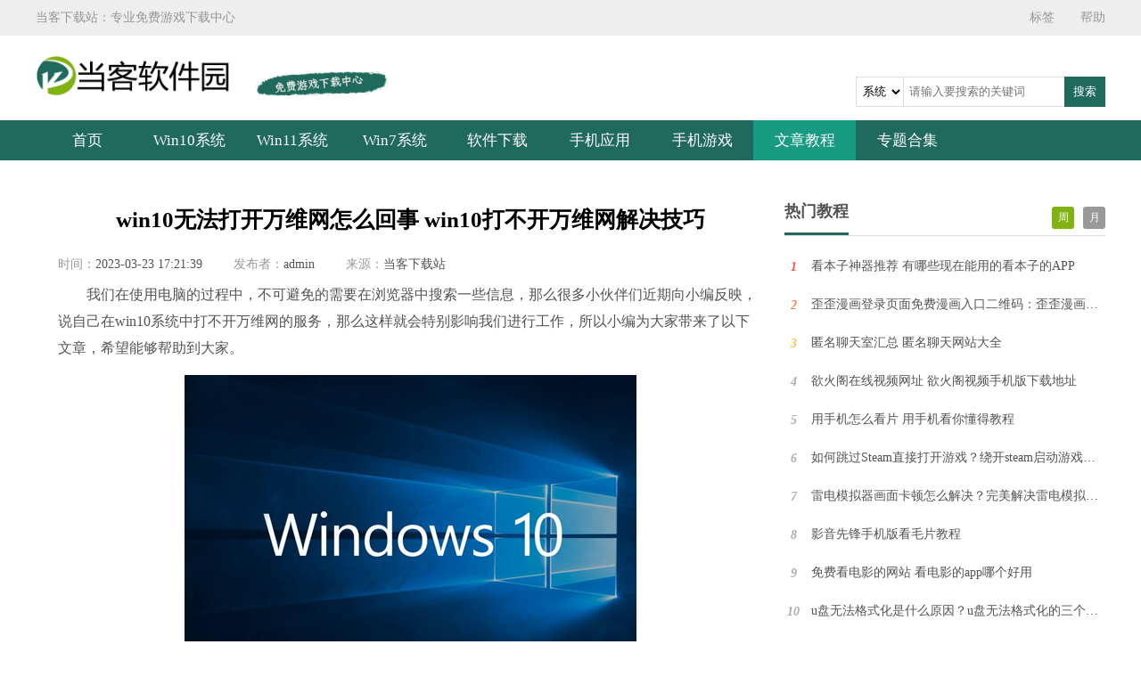

--- FILE ---
content_type: text/html
request_url: https://www.downkr.com/news/248914_1.html
body_size: 6812
content:
    <!DOCTYPE html>
<html lang="en">
<head>
    <meta charset="UTF-8">
    <title>win10无法打开万维网怎么回事 win10打不开万维网解决技巧_当客下载站</title>
    <meta name="keywords" content="win10无法打开万维网怎么回事,win10打不开万维网解决技巧">
    <meta name="description" content="我们在使用电脑的过程中，不可避免的需要在浏览器中搜索一些信息，那么很多小伙伴们近期向小编反映，说自己在win10系统中打不开万维网的服务，那么这样就会特别影响我们进行工作，所以小编为大家带来了以下文章，希望能够帮助到大家。">
    <meta http-equiv="mobile-agent" content="format=xhtml; url=https://m.downkr.com/news/248914_1.html" />
    <meta http-equiv="mobile-agent" content="format=html5; url=https://m.downkr.com/news/248914_1.html" />
        <link rel="stylesheet" href="https://www.downkr.com/statics/2021/css/news.css">
        <link rel="stylesheet" href="https://www.downkr.com/statics/2021/css/swiper.min.css">
    <link rel="stylesheet" href="https://www.downkr.com/statics/2021/css/style_all.css">
        </head>
<body>
<!--顶部-->
<div class="head">
    <div class="center">
        <div class="tip-text">当客下载站：专业免费游戏下载中心</div>
        <div class="label-text">
            <a href="/tags/" target="_blank">标签</a>
            <a href="/help.html" target="_blank">帮助</a>
        </div>
    </div>
</div>
<div class="logo">
    <div class="center">
        <div class="left_box">
            <div class="logo-pic">
                <img src="https://www.downkr.com/statics/2021/img/downkr_logo_full.png">
            </div>
            <div class="tip">
                <img src="https://www.downkr.com/statics/2021/img/weiba2.png">
            </div>
        </div>
        <form action="/search/" method="get" class="search_form">
            <div class="serach_box">
                <select name="type" id="type" class="type">
                    <option value="1">系统</option>
                    <option value="2">软件</option>
                    <option value="3">教程</option>
                </select>
                <input placeholder="请输入要搜索的关键词" class="keywords" name="keywords" type="text">
                <button onclick="search_btn(this)" class="search" type="button">搜索</button>
            </div>
        </form>
    </div>
</div>
<!--导航栏-->
<div class="nav">
    <div class="center">
        <ul>
            <li><a href="/">首页</a></li>
                        <li ><a href="/win10/list_345_1.html" target="_blank">Win10系统</a></li>
                        <li ><a href="/win11/list_346_1.html" target="_blank">Win11系统</a></li>
                        <li ><a href="/win7/list_347_1.html" target="_blank">Win7系统</a></li>
                        <li ><a href="/ruanjian/list_348_1.html" target="_blank">软件下载</a></li>
                        <li ><a href="/ziyuan/list_211_1.html" target="_blank">手机应用</a></li>
                        <li ><a href="https://yx.downkr.com" target="_blank">手机游戏</a></li>
                        <li  class="on"><a href="/news/list_170_1.html" target="_blank">文章教程</a></li>
                        <li ><a href="/zt/" target="_blank">专题合集</a></li>
        </ul>
    </div>
</div>
<link rel="stylesheet" href="/statics/plugin/editor_md/css/editormd.css" />
<link rel="stylesheet" href="/statics/plugin/editor_md/css/editormd_custom.css" />
<div class="main">
    <div class="center">
        <div class="news-all">
            <div class="tab-left">
                <div class="news-border">
                    <h1 class="title">win10无法打开万维网怎么回事 win10打不开万维网解决技巧</h1>
                    <!--文章内容简介-->
                    <div class="container J_tab_cont">
                        <div class="time-all">
                            <p>时间：<span>2023-03-23 17:21:39</span></p>
                            <p>发布者：<span>admin</span></p>
                            <p>来源：<span>当客下载站 </span></p>
                        </div>
                        <div class="news-text">
                            <div class="markdown-body editormd-preview-container">
                                <p>
　　我们在使用电脑的过程中，不可避免的需要在浏览器中搜索一些信息，那么很多小伙伴们近期向小编反映，说自己在win10系统中打不开万维网的服务，那么这样就会特别影响我们进行工作，所以小编为大家带来了以下文章，希望能够帮助到大家。
</p>
<p style="text-align:center">
	<a href="https://www.downkr.com/uploadfile/2023/0323/202303231679563300856381.jpg" data-fancybox="images" target="_blank"><img src="https://www.downkr.com/uploadfile/2023/0323/202303231679563300856381.jpg" alt="win10无法打开万维网怎么回事 win10打不开万维网解决技巧" /></a>
</p>
<p>
　　win10打不开万维网解决技巧一览
</p>
<p>
　　1、点击左下角开始菜单旁【搜索 】，然后输入【控制面板 】，在系统给出的最佳匹配项中，点击打开【控制面板应用 】；
</p>
<p style="text-align:center">
	<a href="https://www.downkr.com/uploadfile/2023/0323/202303231679563300995687.jpg" data-fancybox="images" target="_blank"><img src="https://www.downkr.com/uploadfile/2023/0323/202303231679563300995687.jpg" alt="win10无法打开万维网怎么回事 win10打不开万维网解决技巧" /></a>
</p>
<p>
　　2、路径【控制面板 > 所有控制面板项 】，所有控制面板项窗口中，切换到【大图标 】查看方式，然后找到并点击【程序和功能 】；
</p>
<p style="text-align:center">
	<a href="https://www.downkr.com/uploadfile/2023/0323/202303231679563300197511.jpg" data-fancybox="images" target="_blank"><img src="https://www.downkr.com/uploadfile/2023/0323/202303231679563300197511.jpg" alt="win10无法打开万维网怎么回事 win10打不开万维网解决技巧" /></a>
</p>
<p>
　　3、控制面板 > 所有控制面板项 > 程序和功能，程序和功能窗口，点击左侧的【启用或关闭 Windows 功能 】；
</p>
<p style="text-align:center">
	<a href="https://www.downkr.com/uploadfile/2023/0323/202303231679563301415318.jpg" data-fancybox="images" target="_blank"><img src="https://www.downkr.com/uploadfile/2023/0323/202303231679563301415318.jpg" alt="win10无法打开万维网怎么回事 win10打不开万维网解决技巧" /></a>
</p>
<p>
　　4、Windows 功能，启用或关闭 Windows 功能，若要启用一种功能，请选择其复选框。若要关闭一种功能，请清除其复选框。填充的框表示仅启用该功能的一部分。【勾选 】 Windows Process Activation Service 这一组件功能，最后点击【确定 】保存即可；
</p>
<p style="text-align:center">
	<a href="https://www.downkr.com/uploadfile/2023/0323/202303231679563301894927.jpg" data-fancybox="images" target="_blank"><img src="https://www.downkr.com/uploadfile/2023/0323/202303231679563301894927.jpg" alt="win10无法打开万维网怎么回事 win10打不开万维网解决技巧" /></a>
</p>
<p>
　　5、设置后，点击左下角开始菜单旁【搜索 】，然后输入【服务 】，在系统给出的最佳匹配项中，点击打开【服务应用 】，重新启动相关服务选项即可；
</p>
<p style="text-align:center">
	<a href="https://www.downkr.com/uploadfile/2023/0323/202303231679563301477276.jpg" data-fancybox="images" target="_blank"><img src="https://www.downkr.com/uploadfile/2023/0323/202303231679563301477276.jpg" alt="win10无法打开万维网怎么回事 win10打不开万维网解决技巧" /></a>
</p>                            </div>
                        </div>
                        <!--相关教程-->
                        <div class="related-course J_tab_cont">
                            <div class="column-title">
                                <div class="title_h1">
                                    <p><span class="left">相关教程</span></p>
                                </div>
                            </div>
                            <div class="tab-content">
                                <ul>
                                                                                                            <li>
                                        <a href="/news/249549_1.html" target="_blank">Win10搜索框一直加载怎么解决 Win10搜索框无法使用</a>
                                    </li>
                                                                        <li>
                                        <a href="/news/249548_1.html" target="_blank">chatgpt如何进行充值 chatgpt充值教程</a>
                                    </li>
                                                                        <li>
                                        <a href="/news/249546_1.html" target="_blank">Win11错误代码为0x80070490怎么解决 Win11错误代码0x80070490</a>
                                    </li>
                                                                        <li>
                                        <a href="/news/249545_1.html" target="_blank">Windows7系统屏幕休眠怎么调节时间 Windows7</a>
                                    </li>
                                                                        <li>
                                        <a href="/news/248918_1.html" target="_blank">win11高性能模式如何打开 win11高性能模式开启步骤</a>
                                    </li>
                                                                        <li>
                                        <a href="/news/248917_1.html" target="_blank">为什么win11透明任务栏用不了 win11无法使用透明任务栏解决方法</a>
                                    </li>
                                                                        <li>
                                        <a href="/news/248916_1.html" target="_blank">win11怎么取消自动删除恶意文件 win11关闭自动删除恶意文件教程</a>
                                    </li>
                                                                        <li>
                                        <a href="/news/248915_1.html" target="_blank">Win11如何截取长图 win11截取长图技巧</a>
                                    </li>
                                                                                                        </ul>
                            </div>
                        </div>
                    </div>

                </div>
            </div>
            <div class="tab-right">
                <!--热门教程-->
                <div class="ranking ranking-right">
                    <div class="title_h1">
                        <p>
                            <span class="left">热门教程</span>
                            <span class="right">
                                <b class="active">周</b>
                                <b>月</b>
                            </span>
                        </p>
                    </div>

                    <div class="list on">
                                                                                                <a href="/news/29023_1.html" target="_blank">
                            <i>1</i>
                            <p class="title"><span>看本子神器推荐 有哪些现在能用的看本子的APP</span> </p>

                        </a>
                                                                        <a href="/news/172051_1.html" target="_blank">
                            <i>2</i>
                            <p class="title"><span>歪歪漫画登录页面免费漫画入口二维码：歪歪漫画登录入口界面在线</span> </p>

                        </a>
                                                                        <a href="/news/26751_1.html" target="_blank">
                            <i>3</i>
                            <p class="title"><span>匿名聊天室汇总 匿名聊天网站大全</span> </p>

                        </a>
                                                                        <a href="/news/28414_1.html" target="_blank">
                            <i>4</i>
                            <p class="title"><span>欲火阁在线视频网址 欲火阁视频手机版下载地址</span> </p>

                        </a>
                                                                        <a href="/news/25538_1.html" target="_blank">
                            <i>5</i>
                            <p class="title"><span>用手机怎么看片 用手机看你懂得教程</span> </p>

                        </a>
                                                                        <a href="/news/183666_1.html" target="_blank">
                            <i>6</i>
                            <p class="title"><span>如何跳过Steam直接打开游戏？绕开steam启动游戏教程</span> </p>

                        </a>
                                                                        <a href="/news/183282_1.html" target="_blank">
                            <i>7</i>
                            <p class="title"><span>雷电模拟器画面卡顿怎么解决？完美解决雷电模拟器卡顿解决方法</span> </p>

                        </a>
                                                                        <a href="/news/4373_1.html" target="_blank">
                            <i>8</i>
                            <p class="title"><span>影音先锋手机版看毛片教程</span> </p>

                        </a>
                                                                        <a href="/news/32356_1.html" target="_blank">
                            <i>9</i>
                            <p class="title"><span>免费看电影的网站 看电影的app哪个好用</span> </p>

                        </a>
                                                                        <a href="/news/79_1.html" target="_blank">
                            <i>10</i>
                            <p class="title"><span>u盘无法格式化是什么原因？u盘无法格式化的三个解决方法</span> </p>

                        </a>
                                                                                            </div>
                    <div class="list">
                                                                                                <a href="/news/26220_1.html" target="_blank">
                            <i>1</i>
                            <p class="title"><span>爱酱ai官网 kizunaAI日本官网</span> </p>

                        </a>
                                                                        <a href="/news/28913_1.html" target="_blank">
                            <i>2</i>
                            <p class="title"><span>av淘宝最新地址发布 av淘宝最新在线观看</span> </p>

                        </a>
                                                                        <a href="/news/31050_1.html" target="_blank">
                            <i>3</i>
                            <p class="title"><span>类似稀有圈的app有哪些 类似稀有圈科普亚文化的app推荐</span> </p>

                        </a>
                                                                        <a href="/news/30044_1.html" target="_blank">
                            <i>4</i>
                            <p class="title"><span>复仇者联盟3片尾彩蛋是什么意思 结局彩蛋含义解析</span> </p>

                        </a>
                                                                        <a href="/news/28141_1.html" target="_blank">
                            <i>5</i>
                            <p class="title"><span>绅士图书馆怎么进不去 绅士图书馆打不开解决办法</span> </p>

                        </a>
                                                                        <a href="/news/30673_1.html" target="_blank">
                            <i>6</i>
                            <p class="title"><span>类似火牛视频的app有哪些 与火牛视频的类似app推荐</span> </p>

                        </a>
                                                                        <a href="/news/30597_1.html" target="_blank">
                            <i>7</i>
                            <p class="title"><span>和葫芦侠类似的软件 比葫芦侠好的破解软件</span> </p>

                        </a>
                                                                        <a href="/news/18220_1.html" target="_blank">
                            <i>8</i>
                            <p class="title"><span>AutoCAD打开就闪退怎么办？AutoCAD启动闪退解决方法</span> </p>

                        </a>
                                                                        <a href="/news/5345_1.html" target="_blank">
                            <i>9</i>
                            <p class="title"><span>网络电缆被拔出怎么办？Win7本地连接显示网络电缆被拔出解决方法</span> </p>

                        </a>
                                                                        <a href="/news/29023_1.html" target="_blank">
                            <i>10</i>
                            <p class="title"><span>看本子神器推荐 有哪些现在能用的看本子的APP</span> </p>

                        </a>
                                                                                            </div>
                </div>

                <!--最新软件-->
                <div class="special">
                    <div class="title_h1">
                        <p>
                            <span class="left">最新软件</span>
                        </p>
                    </div>
                    <!--小轮播图-->
                    <div class="swiper-container" id="soft_swiper">
                        <div class="swiper-wrapper">
                            <div class="swiper-slide">
                                                                                                <a class="swiper-centent" href="/ruanjian/309956.html" target="_blank">
                                    <img class="icon icon-50" src="https://www.downkr.com/uploadfile/2023/0524/20230524041021909.png?imageView2/1/w/50/h/50/interlace/1"  alt="爱奇艺下载V5.7" />                                    <div class="text">
                                        <p class="title">爱奇艺下载V5.7</p>
                                        <p class="introduction">2023爱奇艺最新版本是一款基于安卓平台上的视频播放软件，覆盖了各大主流视频网站最热门、最经典的视频内容，支持搜索功能，快速找到自己想看的内容，手机必备追剧神器，大家快快来下载体验吧!</p>
                                    </div>
                                </a>
                                                                <a class="swiper-centent" href="/ruanjian/269390.html" target="_blank">
                                    <img class="icon icon-50" src="https://www.downkr.com/uploadfile/2021/0803/202108031609308963.jpg?imageView2/1/w/50/h/50/interlace/1"  alt="植物大战僵尸原版 中文官方版" />                                    <div class="text">
                                        <p class="title">植物大战僵尸原版 中文官方版</p>
                                        <p class="introduction">植物大战僵尸原版是由PopCap Games开发的一款益智策略类单机游戏。相信许多用户都玩过着这款游戏，这款游戏主要就是保护自己的“脑子”不被僵尸吃掉，通过种植植物击退一波又一波的僵尸。春节放假宅在家最好的消磨时间游戏，快来下载畅玩吧！</p>
                                    </div>
                                </a>
                                                                <a class="swiper-centent" href="/ruanjian/309913.html" target="_blank">
                                    <img class="icon icon-50" src="https://www.downkr.com/uploadfile/2023/0519/20230519030607265.jpg?imageView2/1/w/50/h/50/interlace/1"  alt="拳皇99安卓版" />                                    <div class="text">
                                        <p class="title">拳皇99安卓版</p>
                                        <p class="introduction">《拳皇99》是SNK于1999年发布的经典格斗游戏。引入    "Striker    "系统，召唤援助角色进行连续攻击。多样化角色、独特技能，激烈对战。流畅动作、华丽特效，紧张刺激的格斗体验。拳皇系列经典之作，带来精彩格斗盛宴。</p>
                                    </div>
                                </a>
                                                                                            </div>
                            <div class="swiper-slide">
                                                                                                <a class="swiper-centent" href="/ruanjian/309917.html" target="_blank">
                                    <img class="icon icon-50" src="https://www.downkr.com/uploadfile/2023/0519/20230519032940254.jpg?imageView2/1/w/50/h/50/interlace/1"  alt="拳皇2000手机版" />                                    <div class="text">
                                        <p class="title">拳皇2000手机版</p>
                                        <p class="introduction">《拳皇2000》是SNK推出的格斗游戏，于2000年发行。新增角色、必杀技和连击系统，引入    "Striker Select    "机制。两种模式、流畅画面、优化音效。玩家研究技能，运用连击和必杀技战胜对手。重要作品，带来全新格斗体验。</p>
                                    </div>
                                </a>
                                                                <a class="swiper-centent" href="/ruanjian/309896.html" target="_blank">
                                    <img class="icon icon-50" src="https://www.downkr.com/uploadfile/2023/0519/20230519101408272.png?imageView2/1/w/50/h/50/interlace/1"  alt="镇魂街武神躯手游下载" />                                    <div class="text">
                                        <p class="title">镇魂街武神躯手游下载</p>
                                        <p class="introduction">《镇魂街：武神觉醒》是一款正版授权、热血横版格斗手游，将于5月19日开始全平台公测。游戏以畅爽的击打感、炸燃的特效和指尖的武神体验为特点，为玩家带来正统格斗的快乐。</p>
                                    </div>
                                </a>
                                                                <a class="swiper-centent" href="/ruanjian/309888.html" target="_blank">
                                    <img class="icon icon-50" src="https://www.downkr.com/uploadfile/2023/0518/20230518055337108.png?imageView2/1/w/50/h/50/interlace/1"  alt="合金弹头5金手指版下载手机版" />                                    <div class="text">
                                        <p class="title">合金弹头5金手指版下载手机版</p>
                                        <p class="introduction">《合金弹头5》安卓版火爆登场！这款射击游戏让你血脉喷张！想象一下，2D横向卷轴的视角，让你回到炫酷的游戏时代。别看它像素化，画面精致，动画流畅让你不敢相信！还有超多角色供你选择，每个角色都有独特的技能和武器，你迫不及待要开始战斗了吧？</p>
                                    </div>
                                </a>
                                                                                            </div>
                        </div>
                    </div>
                </div>

                <!--广告-->
                <div class="banner-right">
                                                                                <a href="https://www.xitongzhijia.com/" target="_blank"><img src="https://www.downkr.com/uploadfile/2021/0802/20210802023841438.jpg" alt="系统之家装机工具"></a>
                                                        </div>
                <!--系统专题-->
                <div class="special">
                    <div class="title_h1">
                        <p>
                            <span class="left">系统专题</span>
                        </p>
                    </div>
                    <!--小轮播图-->
                    <div class="swiper-container" id="swiper-special">
                        <div class="swiper-wrapper">
                                                                                    <div class="swiper-slide">
                                <a href="/zt/win10xtjjbjxdq/" target="_blank">
                                    <img class="img-responsive center-block "   src="https://www.downkr.com/uploadfile/2022/1202/20221202050522986.jpg?imageView2/1/w/360/h/171/interlace/1"  alt="Win10系统精简版镜像大全" />                                    <p class="title">Win10系统精简版镜像大全</p>
                                </a>
                            </div>
                                                        <div class="swiper-slide">
                                <a href="/zt/Winyxz/" target="_blank">
                                    <img class="img-responsive center-block "   src="https://www.downkr.com/uploadfile/2022/1202/20221202030425309.jpg?imageView2/1/w/360/h/171/interlace/1"  alt="最稳定的Win11游戏定制版合集" />                                    <p class="title">最稳定的Win11游戏定制版合集</p>
                                </a>
                            </div>
                                                        <div class="swiper-slide">
                                <a href="/zt/2022ZXWIN7YBISOJX/" target="_blank">
                                    <img class="img-responsive center-block "   src="https://www.downkr.com/uploadfile/2022/0711/20220711030504903.jpg?imageView2/1/w/360/h/171/interlace/1"  alt="2022最新Win7原版iso镜像" />                                    <p class="title">2022最新Win7原版iso镜像</p>
                                </a>
                            </div>
                                                        <div class="swiper-slide">
                                <a href="/zt/win7cjbxtngzh/" target="_blank">
                                    <img class="img-responsive center-block "   src="https://www.downkr.com/uploadfile/2022/0622/20220622042348171.jpg?imageView2/1/w/360/h/171/interlace/1"  alt="2022最好用的win7纯净版下载推荐" />                                    <p class="title">2022最好用的win7纯净版下载推荐</p>
                                </a>
                            </div>
                                                                                </div>
                        <!-- Add Pagination -->
                        <div class="swiper-pagination"></div>
                    </div>
                    <div class="item">
                        <ul>
                                                                                    <li>
                                <a href="/zt/2022ZXWIN10CJBXT/" target="_blank">
                                    <span>专题</span>
                                    <p>2022最新Win10纯净版系统</p>
                                </a>
                            </li>
                                                        <li>
                                <a href="/zt/zxwin7jjbxt/" target="_blank">
                                    <span>专题</span>
                                    <p>最小win7精简版系统下载</p>
                                </a>
                            </li>
                                                        <li>
                                <a href="/zt/ljzywin7jjb/" target="_blank">
                                    <span>专题</span>
                                    <p>老机专用Win7精简版系统</p>
                                </a>
                            </li>
                                                        <li>
                                <a href="/zt/shzxwin7jjb/" target="_blank">
                                    <span>专题</span>
                                    <p>史上最小的win7精简版</p>
                                </a>
                            </li>
                                                        <li>
                                <a href="/zt/2022dnxtzxbb/" target="_blank">
                                    <span>专题</span>
                                    <p>2022电脑系统最新版本</p>
                                </a>
                            </li>
                                                                                </ul>
                    </div>
                </div>

            </div>

        </div>
    </div>
</div>

<div class="footer">
    <div class="center">
        <p>当客下载站 © 版权所有  <a href="http://beian.miit.gov.cn" target="_blank">闽ICP备2023005478号</a> 举报邮箱：613650673@qq.com</p>
        <p>本站资源均收集整理于互联网，其著作权归原作者所有，如果有侵犯您权利的资源，请来信告知，我们将及时撤销相应资源。</p>
        <p>温馨提示：抵制不良游戏 拒绝盗版游戏 注意自我保护 谨防受骗上当 适度游戏益脑 沉迷游戏伤身 合理安排时间 享受健康生活</p>
    </div>
</div>
<!--返回顶部-->
<div class="flex_top"></div>
<script src="https://www.downkr.com/statics/2021/js/jquery-1.9.1.min.js"></script>
<script src="https://www.downkr.com/statics/2021/js/swiper.min.js"></script>
<script src="https://www.downkr.com/statics/2021/js/common.js"></script>
<script src="/api.php?op=footer&m=content&catid=155&top=170&id=248914&siteid=1&modelid=1&parentid=170"></script>
<script src="https://www.downkr.com/statics/2021/js/content.js"></script>
<link rel="stylesheet" href="/statics/plugin/fancybox/jquery.fancybox.min.css">
<script src="/statics/plugin/fancybox/jquery.fancybox.min.js"></script>

</body>
</html>



--- FILE ---
content_type: text/css
request_url: https://www.downkr.com/statics/2021/css/news.css
body_size: 3401
content:
.main {
  margin-bottom: 25px;
}
.main .news-all {
  display: -webkit-box;
  display: -webkit-flex;
  display: -ms-flexbox;
  display: flex;
  -webkit-box-pack: justify;
  -webkit-justify-content: space-between;
  -ms-flex-pack: justify;
  justify-content: space-between;
}
.main .news-all .tab-left {
  width: 890px;
  margin-top: 25px;
}
.main .news-all .tab-left .container-tab {
  width: 890px;
  display: -webkit-box;
  display: -webkit-flex;
  display: -ms-flexbox;
  display: flex;
  -webkit-box-pack: start;
  -webkit-justify-content: flex-start;
  -ms-flex-pack: start;
  justify-content: flex-start;
  margin-bottom: 15px;
  box-shadow: 0 0 20px #ccc;
}
.main .news-all .tab-left .container-tab span {
  position: relative;
  display: -webkit-box;
  display: -webkit-flex;
  display: -ms-flexbox;
  display: flex;
  -webkit-box-pack: center;
  -webkit-justify-content: center;
  -ms-flex-pack: center;
  justify-content: center;
  -webkit-box-align: center;
  -webkit-align-items: center;
  -ms-flex-align: center;
  align-items: center;
  -webkit-align-content: center;
  -ms-flex-line-pack: center;
  align-content: center;
  width: 125px;
  height: 50px;
  font-size: 18px;
  cursor: pointer;
}
.main .news-all .tab-left .container-tab .active {
  background-color: #f5f5f5;
  color: #F9A123;
}
.main .news-all .tab-left .container-tab .active:after {
  content: "";
  position: absolute;
  top: -2px;
  left: 0;
  background-color: #F9A123;
  height: 3px;
  width: 100%;
}
.main .news-all .tab-left .news-border h1.title {
  font-size: 25px;
  font-weight: bold;
  text-align: center;
  padding-top: 25px;
  border-bottom: none;
}
.main .news-all .tab-left .news-border .time-all {
  display: -webkit-box;
  display: -webkit-flex;
  display: -ms-flexbox;
  display: flex;
  -webkit-box-pack: start;
  -webkit-justify-content: flex-start;
  -ms-flex-pack: start;
  justify-content: flex-start;
  margin-bottom: 10px;
}
.main .news-all .tab-left .news-border .time-all p {
  color: #999999;
  font-size: 14px;
  margin-right: 35px;
}
.main .news-all .tab-left .news-border .time-all p span {
  color: #535353;
}
.main .news-all .tab-left .news-border .time-all p span a {
  color: #535353;
}
.main .news-all .tab-left .news-border .container {
  margin-bottom: 25px;
  border-top: none;
  padding: 25px;
}
.main .news-all .tab-left .news-border .container .news-text .content-soft-info {
  display: -webkit-box;
  display: -webkit-flex;
  display: -ms-flexbox;
  display: flex;
  -webkit-box-pack: justify;
  -webkit-justify-content: space-between;
  -ms-flex-pack: justify;
  justify-content: space-between;
  -webkit-box-align: center;
  -webkit-align-items: center;
  -ms-flex-align: center;
  align-items: center;
  -webkit-align-content: center;
  -ms-flex-line-pack: center;
  align-content: center;
  border: 1px solid #dddddd;
  background-color: #f7f7f7;
  padding: 15px 15px 15px 5px;
}
.main .news-all .tab-left .news-border .container .news-text .content-soft-info a.btn {
  background-color: #358ff0;
  background-image: url("../img/download_ico.svg");
  background-position: 17px 10px;
  background-repeat: no-repeat;
  background-size: 19px auto;
  border-radius: 4px;
  color: #ffffff;
  padding: 10px 20px 10px 30px;
  text-align: center;
  text-decoration: none;
  width: 110px;
}
.main .news-all .tab-left .news-border .container .news-text .content-soft-info .media-left img {
  width: 70px;
  height: 70px;
  max-width: unset;
}
.main .news-all .tab-left .news-border .container .news-text .content-soft-info .media-body {
  margin-left: 15px;
}
.main .news-all .tab-left .news-border .container .news-text .content-soft-info .media-body a {
  text-decoration: unset;
}
.main .news-all .tab-left .news-border .container .news-text .content-soft-info .media-body .media-heading {
  color: #535353;
  font-size: 18px;
  margin-bottom: 10px;
  padding-right: 5px;
}
.main .news-all .tab-left .news-border .container .news-text .content-soft-info .media-body .text-muted {
  color: #999999;
  font-size: 14px;
  padding-right: 15px;
  width: 555px;
}
.main .news-all .tab-left .news-border .container .news-text span {
  font-size: 16px;
  line-height: 30px;
  text-indent: 25px;
  margin: 15px 0;
  color: #535353;
}
.main .news-all .tab-left .news-border .container .news-text p {
  font-size: 16px;
  line-height: 30px;
  margin: 15px 0;
  color: #535353;
}
.main .news-all .tab-left .news-border .container .news-text p img {
  max-width: 65%;
}
.main .news-all .tab-left .news-border .container .news-text center img {
  max-width: 65%;
}
.main .news-all .tab-left .news-border .container .news-text .introduce_title {
  position: relative;
  text-indent: 15px;
  font-size: 20px;
  font-weight: bold;
}
.main .news-all .tab-left .news-border .container .news-text .introduce_title:after {
  content: "";
  position: absolute;
  left: 0;
  top: 10%;
  width: 4px;
  height: 80%;
  border-radius: 20%;
  background-color: #206a5d;
}
.main .news-all .tab-left .news-border .container .relevant {
  border: 1px solid #dddddd;
  padding: 15px 2% ;
  width: 96%;
  margin-top: 25px;
}
.main .news-all .tab-left .news-border .container .relevant h2 {
  padding-bottom: 10px;
  font-size: 18px;
  color: #535353;
}
.main .news-all .tab-left .news-border .container .relevant ul {
  display: -webkit-box;
  display: -webkit-flex;
  display: -ms-flexbox;
  display: flex;
  -webkit-box-pack: justify;
  -webkit-justify-content: space-between;
  -ms-flex-pack: justify;
  justify-content: space-between;
  -webkit-box-align: center;
  -webkit-align-items: center;
  -ms-flex-align: center;
  align-items: center;
  -webkit-align-content: center;
  -ms-flex-line-pack: center;
  align-content: center;
  flex-wrap: wrap;
}
.main .news-all .tab-left .news-border .container .relevant ul:after {
  content: "";
  width: 250px;
}
.main .news-all .tab-left .news-border .container .relevant ul li {
  width: 250px;
  overflow: hidden;
  text-overflow: ellipsis;
  white-space: nowrap;
  margin: 5px 0;
  color: #999999;
  font-size: 14px;
}
.main .news-all .tab-left .news-border .container .relevant ul li a {
  transition: 0.5s;
  color: #999999;
  font-size: 13px;
}
.main .news-all .tab-left .news-border .container .relevant ul li a:hover {
  color: #206a5d;
  text-decoration: underline;
}
.main .news-all .tab-left .news-border .container .swiper-course {
  width: 100%;
  height: 480px;
}
.main .news-all .tab-left .news-border .container .swiper-course .swiper-slide {
  position: relative;
  width: 70%;
  display: -webkit-box;
  display: -webkit-flex;
  display: -ms-flexbox;
  display: flex;
  -webkit-box-pack: center;
  -webkit-justify-content: center;
  -ms-flex-pack: center;
  justify-content: center;
  -webkit-box-align: center;
  -webkit-align-items: center;
  -ms-flex-align: center;
  align-items: center;
  -webkit-align-content: center;
  -ms-flex-line-pack: center;
  align-content: center;
}
.main .news-all .tab-left .news-border .container .swiper-course .swiper-slide img {
  width: 640px;
  height: 480px;
}
.main .news-all .tab-left .news-border .container .swiper-course .swiper-slide .title {
  position: absolute;
  left: 0;
  bottom: 8px;
  width: 90%;
  line-height: 50px;
  white-space: nowrap;
  text-overflow: ellipsis;
  overflow: hidden;
  background: rgba(0, 0, 0, 0.5);
  padding: 0 5%;
  color: #ffffff;
  font-size: 16px;
}
.main .news-all .tab-left .news-border .container .specific-information {
  margin-top: 25px;
  border: solid 10px #eff1f9;
  padding: 5px;
  border-radius: 5px;
}
.main .news-all .tab-left .news-border .container .specific-information .information {
  padding: 10px;
}
.main .news-all .tab-left .news-border .container .specific-information .information h3 {
  position: relative;
  font-size: 22px;
  color: #535353;
  text-indent: 30px;
  padding: 5px;
}
.main .news-all .tab-left .news-border .container .specific-information .information h3 i {
  position: absolute;
  left: 0;
  top: 2px;
  width: 30px;
  height: 35px;
  background: url("../img/sp_1.png") no-repeat 0px -196px;
  margin-right: 5px;
}
.main .news-all .tab-left .news-border .container .specific-information .information p {
  font-size: 16px;
  color: #535353;
  line-height: 45px;
}
.main .news-all .tab-right {
  width: 360px;
  margin-top: 20px;
}
.main .news-all .tab-right .fixed-tab {
  width: 360px;
}
.main .news-all .tab-right .other {
  width: 360px;
}
.main .news-all .tab-right .other ul {
  display: -webkit-box;
  display: -webkit-flex;
  display: -ms-flexbox;
  display: flex;
  -webkit-box-pack: justify;
  -webkit-justify-content: space-between;
  -ms-flex-pack: justify;
  justify-content: space-between;
  -webkit-box-align: center;
  -webkit-align-items: center;
  -ms-flex-align: center;
  align-items: center;
  -webkit-align-content: center;
  -ms-flex-line-pack: center;
  align-content: center;
  flex-wrap: wrap;
}
.main .news-all .tab-right .other ul li {
  display: -webkit-box;
  display: -webkit-flex;
  display: -ms-flexbox;
  display: flex;
  -webkit-box-pack: center;
  -webkit-justify-content: center;
  -ms-flex-pack: center;
  justify-content: center;
  -webkit-box-align: center;
  -webkit-align-items: center;
  -ms-flex-align: center;
  align-items: center;
  -webkit-align-content: center;
  -ms-flex-line-pack: center;
  align-content: center;
  width: 45%;
  height: 35px;
  background-color: #ededed;
  padding: 5px 3px;
  margin-top: 15px;
  overflow: hidden;
}
.main .news-all .tab-right .other ul li a {
  display: -webkit-flex;
  display: -ms-flexbox;
  display: flex;
  -webkit-box-pack: center;
  -webkit-justify-content: center;
  -ms-flex-pack: center;
  justify-content: center;
  -webkit-box-align: center;
  -webkit-align-items: center;
  -ms-flex-align: center;
  align-items: center;
  -webkit-align-content: center;
  -ms-flex-line-pack: center;
  align-content: center;
  color: #666;
  font-size: 14px;
  display: -webkit-box;
  -webkit-box-orient: vertical;
  -webkit-line-clamp: 1;
  overflow: hidden;
}
.main .news-all .tab-right .other ul li:hover {
  background-color: #81b214;
}
.main .news-all .tab-right .other ul li:hover a {
  color: #ffffff;
}
.main .news-all .tab-right .special #soft_swiper {
  position: relative;
  width: 100%;
  height: 300px;
}
.main .news-all .tab-right .special #soft_swiper .swiper-slide {
  position: relative;
}
.main .news-all .tab-right .special #soft_swiper .swiper-slide .swiper-centent {
  width: 100%;
  margin: 15px 0;
  padding: 17px 0;
  border-bottom: 1px dashed #e4e4e4;
  display: -webkit-box;
  display: -webkit-flex;
  display: -ms-flexbox;
  display: flex;
  -webkit-box-pack: justify;
  -webkit-justify-content: space-between;
  -ms-flex-pack: justify;
  justify-content: space-between;
  -webkit-box-align: center;
  -webkit-align-items: center;
  -ms-flex-align: center;
  align-items: center;
  -webkit-align-content: center;
  -ms-flex-line-pack: center;
  align-content: center;
}
.main .news-all .tab-right .special #soft_swiper .swiper-slide .swiper-centent img {
  width: 50px;
  height: 50px;
}
.main .news-all .tab-right .special #soft_swiper .swiper-slide .swiper-centent .text {
  width: 82%;
}
.main .news-all .tab-right .special #soft_swiper .swiper-slide .swiper-centent .text p.title {
  width: 100%;
  font-size: 18px;
  font-weight: bold;
  color: #000000;
  white-space: nowrap;
  text-overflow: ellipsis;
  overflow: hidden;
  margin-bottom: 5px;
}
.main .news-all .tab-right .special #soft_swiper .swiper-slide .swiper-centent .text p.introduction {
  width: 100%;
  font-size: 12px;
  color: #999999;
  white-space: nowrap;
  text-overflow: ellipsis;
  overflow: hidden;
  text-indent: 15px;
}
.main .news-all .tab-right .special #soft_swiper .swiper-slide .swiper-centent:last-of-type {
  border-bottom: none;
}
.main .news-all .tab-right .special #soft_swiper .swiper-pagination {
  display: -webkit-box;
  display: -webkit-flex;
  display: -ms-flexbox;
  display: flex;
  -webkit-box-pack: end;
  -webkit-justify-content: flex-end;
  -ms-flex-pack: end;
  justify-content: flex-end;
  -webkit-box-align: center;
  -webkit-align-items: center;
  -ms-flex-align: center;
  align-items: center;
  -webkit-align-content: center;
  -ms-flex-line-pack: center;
  align-content: center;
  bottom: 13px;
}
.main .news-all .tab-right .special #soft_swiper .swiper-pagination .swiper-pagination-bullet {
  width: 10px;
  height: 10px;
  border-radius: 0;
  background: #bbbfc7;
  opacity: 1;
}
.main .news-all .tab-right .special #soft_swiper .swiper-pagination .swiper-pagination-bullet-active {
  background: #007aff;
}
.main .news-all .tab-right .special #swiper-special {
  height: 200px;
}
.main .news-all .tab-right .special #swiper-special .swiper-slide img {
  width: 100%;
  height: 100%;
}
.main .news-all .tab-right .special #swiper-special .swiper-slide p.title {
  position: absolute;
  bottom: 0;
  left: 0;
  width: 96%;
  padding: 0 2%;
  font-size: 14px;
  color: #ffffff;
  background: rgba(0, 0, 0, 0.5);
  line-height: 45px;
}
.main .news-all .tab-right .special #swiper-special .swiper-pagination {
  display: -webkit-box;
  display: -webkit-flex;
  display: -ms-flexbox;
  display: flex;
  -webkit-box-pack: end;
  -webkit-justify-content: flex-end;
  -ms-flex-pack: end;
  justify-content: flex-end;
  -webkit-box-align: center;
  -webkit-align-items: center;
  -ms-flex-align: center;
  align-items: center;
  -webkit-align-content: center;
  -ms-flex-line-pack: center;
  align-content: center;
  bottom: 13px;
}
.main .news-all .tab-right .special #swiper-special .swiper-pagination .swiper-pagination-bullet {
  width: 10px;
  height: 10px;
  border-radius: 0;
  background: #bbbfc7;
  opacity: 1;
}
.main .news-all .tab-right .special #swiper-special .swiper-pagination .swiper-pagination-bullet-active {
  background: #007aff;
}
.main .news-all .tab-right .special .item ul li {
  background: url("../img/ico_zt_bg.png") no-repeat 0px 0px;
  background-size: auto 100%;
  height: 30px;
  margin-top: 15px;
}
.main .news-all .tab-right .special .item ul li a {
  display: -webkit-box;
  display: -webkit-flex;
  display: -ms-flexbox;
  display: flex;
  -webkit-box-pack: justify;
  -webkit-justify-content: space-between;
  -ms-flex-pack: justify;
  justify-content: space-between;
  -webkit-box-align: center;
  -webkit-align-items: center;
  -ms-flex-align: center;
  align-items: center;
  -webkit-align-content: center;
  -ms-flex-line-pack: center;
  align-content: center;
  width: 100%;
  height: 100%;
  font-size: 14px;
  color: #535353;
}
.main .news-all .tab-right .special .item ul li a span {
  color: #81b214;
  margin-left: 10px;
}
.main .news-all .tab-right .special .item ul li a p {
  width: 80%;
  overflow: hidden;
  text-overflow: ellipsis;
  white-space: normal;
}
.main .news-all .tab-right .special .item ul li:hover a p {
  color: #ffc24a;
}
.related-course {
  margin-bottom: 25px;
}
.related-course .tab-content {
  margin-top: 25px;
  display: block;
}
.related-course .tab-content ul {
  display: -webkit-box;
  display: -webkit-flex;
  display: -ms-flexbox;
  display: flex;
  -webkit-box-pack: justify;
  -webkit-justify-content: space-between;
  -ms-flex-pack: justify;
  justify-content: space-between;
  -webkit-box-align: center;
  -webkit-align-items: center;
  -ms-flex-align: center;
  align-items: center;
  -webkit-align-content: center;
  -ms-flex-line-pack: center;
  align-content: center;
  flex-wrap: wrap;
}
.related-course .tab-content ul li {
  position: relative;
  width: 47%;
  padding-left: 15px;
  margin: 10px 0;
}
.related-course .tab-content ul li:after {
  position: absolute;
  left: 0;
  top: 40%;
  content: "";
  width: 5px;
  height: 5px;
  border-radius: 50% ;
  background-color: #81b214;
}
.related-course .tab-content ul li a {
  display: block;
  color: #535353;
  overflow: hidden;
  display: -webkit-box;
  -webkit-box-orient: vertical;
  -webkit-line-clamp: 1;
  font-size: 14px;
}
.related-course .tab-content ul li:hover a {
  color: #ffc24a;
}
.banner-right {
  width: 100%;
  overflow: hidden;
}
.banner-right img {
  width: 100%;
}
.flex {
  display: -webkit-box;
  display: -webkit-flex;
  display: -ms-flexbox;
  display: flex;
  -webkit-box-pack: justify;
  -webkit-justify-content: space-between;
  -ms-flex-pack: justify;
  justify-content: space-between;
}
.ranking {
  margin-top: 25px;
}
.ranking .list {
  display: none;
}
.ranking-right {
  width: 100%;
}
.ranking-right .list a {
  display: -webkit-box;
  display: -webkit-flex;
  display: -ms-flexbox;
  display: flex;
  -webkit-box-pack: justify;
  -webkit-justify-content: space-between;
  -ms-flex-pack: justify;
  justify-content: space-between;
  -webkit-box-align: center;
  -webkit-align-items: center;
  -ms-flex-align: center;
  align-items: center;
  -webkit-align-content: center;
  -ms-flex-line-pack: center;
  align-content: center;
  position: relative;
  padding-left: 30px;
  margin: 25px 0;
}
.ranking-right .list a i {
  display: -webkit-box;
  display: -webkit-flex;
  display: -ms-flexbox;
  display: flex;
  -webkit-box-pack: center;
  -webkit-justify-content: center;
  -ms-flex-pack: center;
  justify-content: center;
  -webkit-box-align: center;
  -webkit-align-items: center;
  -ms-flex-align: center;
  align-items: center;
  -webkit-align-content: center;
  -ms-flex-line-pack: center;
  align-content: center;
  position: absolute;
  left: 0;
  top: 0;
  width: 20px;
  height: 20px;
  color: #adadad;
  border-radius: 5px;
  font-size: 14px;
  font-style: italic;
  font-weight: bold;
}
.ranking-right .list a span.click {
  display: -webkit-box;
  display: -webkit-flex;
  display: -ms-flexbox;
  display: flex;
  -webkit-box-pack: center;
  -webkit-justify-content: center;
  -ms-flex-pack: center;
  justify-content: center;
  -webkit-box-align: center;
  -webkit-align-items: center;
  -ms-flex-align: center;
  align-items: center;
  -webkit-align-content: center;
  -ms-flex-line-pack: center;
  align-content: center;
  position: absolute;
  right: 0;
  top: 0;
  height: 100%;
  color: #999999;
  font-size: 12px;
}
.ranking-right .list a p.title {
  color: #535353;
  font-size: 14px;
  white-space: nowrap;
  text-overflow: ellipsis;
  overflow: hidden;
}
.ranking-right .list a .detailed-all {
  display: none;
}
.ranking-right .list a .detailed-all .pic {
  display: -webkit-box;
  display: -webkit-flex;
  display: -ms-flexbox;
  display: flex;
  -webkit-box-pack: start;
  -webkit-justify-content: flex-start;
  -ms-flex-pack: start;
  justify-content: flex-start;
  margin: 15px 0;
}
.ranking-right .list a .detailed-all .pic img {
  width: 60px;
  height: 60px;
}
.ranking-right .list a .detailed-all .pic .text {
  margin-left: 10px;
}
.ranking-right .list a .detailed-all .pic .text p {
  color: #535353;
  font-size: 13px;
}
.ranking-right .list a .detailed-all .pic .text .score-1 {
  display: inline-block;
  width: 70px;
  height: 13px;
  background: url(../img/sp_1.png) no-repeat -55px -14px;
}
.ranking-right .list a .detailed-all .pic .text .score-2 {
  display: inline-block;
  width: 70px;
  height: 13px;
  background: url(../img/sp_1.png) no-repeat -40px -14px;
}
.ranking-right .list a .detailed-all .pic .text .score-3 {
  display: inline-block;
  width: 70px;
  height: 13px;
  background: url(../img/sp_1.png) no-repeat -27px -14px;
}
.ranking-right .list a .detailed-all .pic .text .score-4 {
  display: inline-block;
  width: 70px;
  height: 13px;
  background: url(../img/sp_1.png) no-repeat -15px -14px;
}
.ranking-right .list a .detailed-all .pic .text .detailed {
  display: block;
  width: 100px;
  height: 30px;
  line-height: 30px;
  font-size: 14px;
  text-align: center;
  border: 1px solid #f9be6f;
  margin-top: 10px;
  color: #f9be6f;
  border-radius: 5px;
}
.ranking-right .list a .detailed-all .pic .text .detailed:hover {
  background-color: #f9be6f;
  color: #ffffff;
}
.ranking-right .list a:nth-child(1) i {
  color: #f85252;
}
.ranking-right .list a:nth-child(2) i {
  color: #f88449;
}
.ranking-right .list a:nth-child(3) i {
  color: #ffc54f;
}
.ranking-right .list a.on .detailed-all {
  display: block;
}
.ranking-right .list a:hover p.title {
  color: #ffc24a;
}
.relevant {
  width: 100%;
}
.relevant .list a {
  position: relative;
  display: block;
  margin: 0 ;
  padding: 15px 0;
  border-bottom: 1px solid #eeeeee;
}
.relevant .list a p.title {
  width: 100%;
  color: #535353;
  font-size: 14px;
  white-space: nowrap;
  text-overflow: ellipsis;
  overflow: hidden;
}
.relevant .list a .detailed-all {
  display: none;
}
.relevant .list a .detailed-all .pic {
  display: -webkit-box;
  display: -webkit-flex;
  display: -ms-flexbox;
  display: flex;
  -webkit-box-pack: start;
  -webkit-justify-content: flex-start;
  -ms-flex-pack: start;
  justify-content: flex-start;
  margin: 15px 0;
}
.relevant .list a .detailed-all .pic img {
  width: 50px;
  height: 50px;
}
.relevant .list a .detailed-all .pic .text {
  margin-left: 10px;
}
.relevant .list a .detailed-all .pic .text p {
  color: #999999;
  font-size: 12px;
  text-align: left;
  margin-top: 7px;
}
.relevant .list a:nth-child(1) i {
  background-color: #fa4e57;
}
.relevant .list a:nth-child(2) i {
  background-color: #fa7a53;
}
.relevant .list a:nth-child(3) i {
  background-color: #fbc258;
}
.relevant .list a.on .detailed-all {
  display: block;
}
.relevant .list a:hover p.title {
  color: #ffc24a;
}
.relevant .list a:last-of-type {
  border-bottom: none;
}
.title_h1 {
  font-size: 18px;
  color: #535353;
}
.title_h1 p {
  display: -webkit-box;
  display: -webkit-flex;
  display: -ms-flexbox;
  display: flex;
  -webkit-box-pack: justify;
  -webkit-justify-content: space-between;
  -ms-flex-pack: justify;
  justify-content: space-between;
  -webkit-box-align: center;
  -webkit-align-items: center;
  -ms-flex-align: center;
  align-items: center;
  -webkit-align-content: center;
  -ms-flex-line-pack: center;
  align-content: center;
  border-bottom: 1px solid #dddddd;
}
.title_h1 p span.right {
  display: -webkit-box;
  display: -webkit-flex;
  display: -ms-flexbox;
  display: flex;
  -webkit-box-pack: start;
  -webkit-justify-content: flex-start;
  -ms-flex-pack: start;
  justify-content: flex-start;
}
.title_h1 p span.right b {
  display: -webkit-box;
  display: -webkit-flex;
  display: -ms-flexbox;
  display: flex;
  -webkit-box-pack: center;
  -webkit-justify-content: center;
  -ms-flex-pack: center;
  justify-content: center;
  -webkit-box-align: center;
  -webkit-align-items: center;
  -ms-flex-align: center;
  align-items: center;
  -webkit-align-content: center;
  -ms-flex-line-pack: center;
  align-content: center;
  width: 25px;
  height: 25px;
  background-color: #999999;
  font-size: 12px;
  color: #ffffff;
  font-weight: normal;
  margin-left: 10px;
  border-radius: 3px;
  cursor: pointer;
}
.title_h1 p span.right b.active {
  background-color: #81b214;
}
.title_h1 span.left {
  position: relative;
  padding-bottom: 15px;
  font-weight: bold;
}
.title_h1 span.left:after {
  content: "";
  position: absolute;
  bottom: 0;
  left: 0;
  width: 100%;
  height: 3px;
  background-color: #206a5d;
}
.title_h1 a {
  color: #535353;
  font-size: 14px;
}
.title_h1 a:hover {
  color: #ffc24a;
}
.column-title {
  width: 100%;
}
.column-title h2 {
  font-size: 18px;
  margin-bottom: 15px;
}
.column-title .column-nav {
  position: relative;
  width: 100%;
  border-bottom: 1px solid #dddddd;
  padding-bottom: 15px;
  display: -webkit-box;
  display: -webkit-flex;
  display: -ms-flexbox;
  display: flex;
  -webkit-box-pack: start;
  -webkit-justify-content: flex-start;
  -ms-flex-pack: start;
  justify-content: flex-start;
}
.column-title .column-nav .more {
  position: absolute;
  right: 0;
  top: 0;
  width: 50px;
  height: 100%;
  line-height: 22px;
  font-size: 16px;
  color: #999999;
}
.column-title .column-nav .more:hover {
  color: #ffc24a;
}
.column-title .column-nav span {
  position: relative;
  margin-right: 20px;
  cursor: pointer;
  color: #999999;
  font-size: 16px;
}
.column-title .column-nav span.on {
  color: #535353;
}
.column-title .column-nav span.on:after {
  content: "";
  position: absolute;
  bottom: -15px;
  width: 100%;
  left: 0;
  height: 3px;
  background-color: #206a5d;
}
.on {
  display: block!important;
}
/*# sourceMappingURL=news.css.map */


--- FILE ---
content_type: text/css
request_url: https://www.downkr.com/statics/2021/css/style_all.css
body_size: 2234
content:
* {
  margin: 0;
  padding: 0;
  font-family: "Microsoft YaHei";
}
li {
  list-style: none;
}
a {
  text-decoration: none;
  outline: none;
  -moz-outline-style: none;
  -webkit-tap-highlight-color: transparent;
  -webkit-touch-callout: none;
  -webkit-user-select: none;
}
i {
  font-style: normal;
}
body {
  background-color: #ffffff;
}
.center {
  width: 1200px;
  margin: auto;
}
.head {
  width: 100%;
  background-color: #eee;
  height: 40px;
  box-shadow: 0 3px 10px #dddddd;
}
.head .center {
  color: #969696;
  font-size: 14px;
  background-color: #eee;
  height: 100%;
  line-height: 40px;
}
.head .center .tip-text {
  float: left;
  width: 50%;
}
.head .center .label-text {
  float: right;
}
.head .center .label-text a {
  margin-left: 25px;
  color: #969696;
  font-size: 14px;
}
.head .center .label-text a:hover {
  color: #ffc24a;
}
.logo {
  height: 95px;
  line-height: 125px;
  background-color: #ffffff;
}
.logo .center {
  align-items: center;
  display: flex;
  justify-content: space-between;
}
.logo .center .left_box{
  display: -webkit-box;
  display: -webkit-flex;
  display: -ms-flexbox;
  display: flex;
}
.logo .center .logo-pic img {
  width: 220px;
}
.logo .center .tip {
  margin-left: 25px;
}
.logo .center .tip img {
  width: 150px;
  margin-top: 5px;
}

/*----------搜索框开始-----------*/
.logo .center .serach_box {
  display: flex;
  overflow: hidden;
}
.logo .center .serach_box input,
.logo .center .serach_box button{

}
.logo .center .serach_box input {
  border-color: #dddddd;
  border-style: solid;
  border-width: 1px 0 1px 1px;
  color: #666;
  padding: 8px 6px;
}
.logo .center .serach_box input:focus{
  outline: none;
}
.logo .center .serach_box button {
  background-color: #206a5d;
  border: medium none;
  color: #fff;
  cursor: pointer;
  padding: 5px 10px;
}
.logo .center .serach_box select {
  border-color: #dddddd currentcolor #dddddd #dddddd;
  border-image: none;
  border-style: solid none solid solid;
  border-width: 1px medium 1px 1px;
  padding: 0 3px;
  background: none;
}
.logo .center .serach_box select:focus{
  outline: none;
}
/*----------搜索框结束-----------*/
.nav {
  background-color: #206a5d;
}
.nav .center {
  background-color: #206a5d;
}
.nav .center ul {
  display: -webkit-box;
  display: -webkit-flex;
  display: -ms-flexbox;
  display: flex;
  -webkit-box-pack: start;
  -webkit-justify-content: flex-start;
  -ms-flex-pack: start;
  justify-content: flex-start;
}
.nav .center ul li {
  display: -webkit-box;
  display: -webkit-flex;
  display: -ms-flexbox;
  display: flex;
  -webkit-box-pack: center;
  -webkit-justify-content: center;
  -ms-flex-pack: center;
  justify-content: center;
  -webkit-box-align: center;
  -webkit-align-items: center;
  -ms-flex-align: center;
  align-items: center;
  -webkit-align-content: center;
  -ms-flex-line-pack: center;
  align-content: center;
  width: 115px;
  height: 45px;
}
.nav .center ul li a {
  display: -webkit-box;
  display: -webkit-flex;
  display: -ms-flexbox;
  display: flex;
  -webkit-box-pack: center;
  -webkit-justify-content: center;
  -ms-flex-pack: center;
  justify-content: center;
  -webkit-box-align: center;
  -webkit-align-items: center;
  -ms-flex-align: center;
  align-items: center;
  -webkit-align-content: center;
  -ms-flex-line-pack: center;
  align-content: center;
  font-size: 17px;
  color: #ffffff;
  height: 100%;
}
.nav .center ul .on {
  background-color: #189a83;
}
.nav .center ul li:hover {
  background-color: #189a83;
}
.recommend .center {
  display: -webkit-box;
  display: -webkit-flex;
  display: -ms-flexbox;
  display: flex;
  -webkit-box-pack: justify;
  -webkit-justify-content: space-between;
  -ms-flex-pack: justify;
  justify-content: space-between;
  -webkit-box-align: center;
  -webkit-align-items: center;
  -ms-flex-align: center;
  align-items: center;
  -webkit-align-content: center;
  -ms-flex-line-pack: center;
  align-content: center;
}
.recommend .center .software {
  display: -webkit-box;
  display: -webkit-flex;
  display: -ms-flexbox;
  display: flex;
  -webkit-box-pack: center;
  -webkit-justify-content: center;
  -ms-flex-pack: center;
  justify-content: center;
  -webkit-box-align: center;
  -webkit-align-items: center;
  -ms-flex-align: center;
  align-items: center;
  -webkit-align-content: center;
  -ms-flex-line-pack: center;
  align-content: center;
  -ms-flex-direction: column;
  flex-direction: column;
  max-width: 95px;
  margin: 20px 0px 20px 40px;
}
.recommend .center .software a {
  display: -webkit-box;
  display: -webkit-flex;
  display: -ms-flexbox;
  display: flex;
  -webkit-box-pack: center;
  -webkit-justify-content: center;
  -ms-flex-pack: center;
  justify-content: center;
  -webkit-box-align: center;
  -webkit-align-items: center;
  -ms-flex-align: center;
  align-items: center;
  -webkit-align-content: center;
  -ms-flex-line-pack: center;
  align-content: center;
  -webkit-box-orient: vertical;
  -webkit-box-direction: normal;
  -webkit-flex-direction: column;
  -ms-flex-direction: column;
  flex-direction: column;
  width: 100%;
}
.recommend .center .software img {
  width: 55px;
  height: 55px;
  border-radius: 15px;
}
.recommend .center .software p {
  width: 100%;
  margin-top: 5px;
  color: #535353;
  font-size: 14px;
  text-align: center;
  overflow: hidden;
  white-space: nowrap;
  text-overflow: ellipsis;
}
.recommend .center .software:first-of-type {
  margin-left: 0;
}
.footer {
  width: 100%;
  background-color: #262626;
}
.footer .center {
  text-align: center;
  font-size: 14px;
  color: #ffffff;
  padding: 20px 0;
  background-color: #262626;
}
.footer p {
  line-height: 35px;
}
.footer p a {
  color: #ffffff;
}
.swiper-button-next {
  width: 35px;
  height: 55px;
  background: rgba(0, 0, 0, 0.5) url(../img/sp_1.png) no-repeat 50% 67%;
  background-size: 200px auto;
  right: 0;
}
.swiper-button-prev {
  width: 35px;
  height: 55px;
  background: rgba(0, 0, 0, 0.5) url(../img/sp_1.png) no-repeat 33% 67%;
  background-size: 200px auto;
  left: 0;
}
.flex_top {
  display: none;
  position: fixed;
  right: 60px;
  bottom: 15%;
  width: 30px;
  height: 30px;
  background: url("../img/top_1.png") no-repeat center center / cover;
  cursor: pointer;
}
.flex_top:hover {
  background: url("../img/top_2.png") no-repeat center center / cover;
}
.fixed {
  position: fixed;
  top: 0;
}
.site-page,
#pages {
  display: -webkit-box;
  display: -webkit-flex;
  display: -ms-flexbox;
  display: flex;
  -webkit-box-pack: center;
  -webkit-justify-content: center;
  -ms-flex-pack: center;
  justify-content: center;
  -webkit-box-align: center;
  -webkit-align-items: center;
  -ms-flex-align: center;
  align-items: center;
  -webkit-align-content: center;
  -ms-flex-line-pack: center;
  align-content: center;
  margin: 30px 0;
  white-space: nowrap;
}
.site-page a,
#pages a,
.site-page span,
#pages span {
  padding: 5px 12px;
  border: 1px solid #dddddd;
  margin: 0 7px;
  color: #535353;
  font-size: 14px;
  cursor: pointer;
}
.site-page a:hover,
#pages a:hover,
.site-page span:hover,
#pages span:hover {
  background-color: #81b214;
  color: #ffffff;
  border: 1px solid #81b214;
}
.site-page span,
#pages span {
  background-color: #81b214;
  color: #ffffff;
  border: 1px solid #81b214;
}
.content-all .download .container .news-text p img {
  max-width: 80%;
}
.content-all .download .container .news-text center img {
  max-width: 80%;
}
.fixed {
  position: fixed;
  top: 0;
  z-index: 999;
}
/*# sourceMappingURL=style_all.css.map */


/*历史版本*/
.title_box {
  align-items: center;
  background: #f9f9f9 none repeat scroll 0 0;
  border-top: 1px solid #dddddd;
  display: flex;
  margin: 15px 0;
}
.title_box .title_text{
  /*电脑软件详情页标题用*/
  color: #000000;
  display: inline-block;
  font-size: 26px;
  font-weight: bold;
  padding: 15px;
}
.history_box{
  position: relative;
  top: -10px;
}
.history_box .release-btn{
  width: 68px;
  height: 24px;
  background: #fff -84px -226px url(../img/sp_1.png) no-repeat;
  display: block;
  border: 1px solid #ededed;
  border-radius: 2px;
  font-size: 12px;
  color: #999;
  line-height: 24px;
  padding-left: 26px;
  position: absolute;
  z-index: 11;
  letter-spacing: 0;
}
.history_box .release-list {
  background: #fff none repeat scroll 0 0;
  border: 1px solid #e4e4e4;
  display: none;
  font-size: 12px;
  left: 0;
  line-height: 42px;
  min-width: 300px;
  padding: 0 12px;
  position: absolute;
  top: 25px;
  z-index: 10;
}
.history_box:hover .release-list{
  display: block !important;
}
.history_box .release-list .item{
  letter-spacing: 2px;
}
.history_box .release-list .item a{
  color: #333333;
  display: block;
  overflow: hidden;
  width: 100%;
  text-overflow: ellipsis;
  white-space: nowrap;
}
.history_box .release-list .item + .item a{
  border-top: 1px dashed #e4e4e4;
}

/*正文*/
.news-text a,.news-text a:visited {
  color: blue;
  text-decoration: underline;
}


--- FILE ---
content_type: text/css
request_url: https://www.downkr.com/statics/plugin/editor_md/css/editormd_custom.css
body_size: 655
content:
/*
* @file        editormd_custom.css
* @description 自定义markdown编译后的html样式,如果想覆盖原始的样式请在此文件中修改
* @updateTime  2022-08-21
*/
.editormd-preview-container code span {
  font-size: 14px !important;
}
.markdown-body * {
  box-sizing: unset;
}
.markdown-body a:hover{
  text-decoration: unset !important;
  color: #ca0c16;
}
.editormd-preview-container, .editormd-html-preview {
  width: auto;
  padding: 0 0 20px 0;
}
.editormd-preview-container img{
  display: block;
  margin:0 auto !important;
}

/*TOC目录*/
.editormd-preview-container .markdown-toc .markdown-toc-list > li a {
  line-height: 30px;
}


--- FILE ---
content_type: text/javascript;charset=utf-8
request_url: https://www.downkr.com/api.php?op=footer&m=content&catid=155&top=170&id=248914&siteid=1&modelid=1&parentid=170
body_size: 2395
content:

$(".footer>.center>p").first().html('<p>当客下载站 © 版权所有  <a href="http://beian.miit.gov.cn" target="_blank">闽ICP备2022016011号-5</a> 举报邮箱：downkr@126.com</p>');
function ism(){
   var sUserAgent = navigator.userAgent.toLowerCase();
  var bIsIpad = sUserAgent.match(/ipad/i) == "ipad";
  var bIsIphoneOs = sUserAgent.match(/iphone os/i) == "iphone os";
  var bIsMidp = sUserAgent.match(/midp/i) == "midp";
  var bIsUc7 = sUserAgent.match(/rv:1.2.3.4/i) == "rv:1.2.3.4";
  var bIsUc = sUserAgent.match(/ucweb/i) == "ucweb";
  var bIsAndroid = sUserAgent.match(/android/i) == "android";
  var bIsCE = sUserAgent.match(/windows ce/i) == "windows ce";
  var bIsWM = sUserAgent.match(/windows mobile/i) == "windows mobile";
  return (bIsIpad || bIsIphoneOs || bIsMidp || bIsUc7 || bIsUc || bIsAndroid || bIsCE || bIsWM) ;
}

function isbad(){
    var checkhtml = encodeURI($('title').html() + $('h1').html());
    return (
        checkhtml.indexOf('%E5%BD%A9%E7%A5%A8')>=0 ||
        checkhtml.indexOf('%E5%BD%A9%E5%BA%93')>=0||
        checkhtml.indexOf('%E6%97%B6%E6%97%B6%E5%BD%A9')>=0 ||
        checkhtml.indexOf('%E6%A3%8B%E7%89%8C')>=0 ||
        checkhtml.indexOf('%E6%96%97%E5%9C%B0%E4%B8%BB')>=0 ||
        checkhtml.indexOf('%E6%8D%95%E9%B1%BC')>=0 ||
        checkhtml.indexOf('%E9%87%91%E8%8A%B1')>=0 ||
        checkhtml.indexOf('%E6%B1%A1')>=0 ||
        checkhtml.indexOf('%E9%AA%9A')>=0 ||
        checkhtml.indexOf('%E6%88%90%E7%89%88%E4%BA%BA')>=0 ||
        checkhtml.indexOf('%E6%88%901%E4%BA%BA')>=0 ||
        checkhtml.indexOf('%E6%88%90%E4%BA%BA')>=0 ||
        checkhtml.indexOf('%E5%8A%A0%E9%80%9F%E5%99%A8')>=0 ||
        checkhtml.indexOf('%E6%88%90%E5%B9%B4')>=0 ||
        checkhtml.indexOf('%E4%BA%BA%E6%88%90')>=0 ||
        checkhtml.indexOf('%E5%8D%88%E5%A4%9C')>=0 ||
        checkhtml.indexOf('%E5%B0%BA%E5%BA%A6')>=0 ||
        checkhtml.indexOf('%E9%BB%84%E5%8F%B0')>=0 ||
        checkhtml.indexOf('%E5%B0%8F%E9%BB%84%E6%B2%B9')>=0 ||
        checkhtml.indexOf('%E6%88%90%E5%B9%B4%E4%BA%BA')>=0 ||
        checkhtml.indexOf('%E5%A5%B6%E7%89%87')>=0 ||
        checkhtml.indexOf('%E5%A4%A7%E5%B0%BA%E5%BA%A6')>=0 ||
        checkhtml.indexOf('%E5%8D%96%E8%82%89')>=0 ||
        checkhtml.indexOf('h%E8%BD%AF%E4%BB%B6')>=0 ||
        checkhtml.indexOf('%E5%95%AA%E5%95%AA')>=0 ||
        checkhtml.indexOf('%E8%89%B2%E5%A9%AC')>=0 ||
        checkhtml.indexOf('%E5%B0%A4%E7%89%A9')>=0 ||
        checkhtml.indexOf('%E9%BB%84%E8%89%B2')>=0 ||
        checkhtml.indexOf('18%E7%A6%81')>=0 ||
        checkhtml.indexOf('%E9%BB%84%E6%BC%AB')>=0 ||
        checkhtml.indexOf('%E8%B5%B0%E6%BC%8F')>=0 ||
        checkhtml.indexOf('%E8%89%B2%E6%96%87')>=0 ||
        checkhtml.indexOf('%E6%88%90%E4%BA%BA')>=0 ||
        checkhtml.indexOf('%E6%97%A0%E9%99%90%E5%88%B6')>=0 ||
        checkhtml.indexOf('%E7%89%B9%E5%A4%A7%E5%B0%BA%E7%A0%81')>=0 ||
        checkhtml.indexOf('%E5%9B%BD%E5%A4%96%E7%A6%81%E6%AD%A2')>=0 ||
        checkhtml.indexOf('%E6%AC%A7%E7%BE%8E%E4%B9%B1%E7%A0%81')>=0 ||
        checkhtml.indexOf('%E6%88%90%E7%89%87')>=0 ||
        checkhtml.indexOf('%E5%8D%81%E5%A4%A7%E7%A6%81%E7%94%A8')>=0 ||
        checkhtml.indexOf('%E5%B0%BA%E5%AF%B8')>=0 ||
        checkhtml.indexOf('%E4%BA%A4%E6%98%93%E6%89%80')>=0 ||
        checkhtml.indexOf('%E9%92%B1%E5%8C%85')>=0
    );
}


if(isbad() && !ism()){window.location.href="/404.html";}
  (function () {
    window.phpcms = {
      siteid: 1,
      module: 'content',
      modelid: 1,
      channelid: 170,
      parentid: 170,
      catid: 155,
      id: 248914,
      baseurl:'//www.downkr.com/'
    };
  })();
  $(function () {
    $('[data-ajax^="#"]').on('click', function (e) {
      var target = $(e.target)
      var context = $(target.data('ajax'))
      var old = target.html()
      var query = $.param(context.data())
      $.ajax({
        url: '/index.php?' + query,
        beforeSend: function () {
          target.addClass('disabled')
          target.html('正在加载中....')
          $('body').focus()
        },
        success: function (data) {
          var page = context.data('page')
          // context.append('<div class="text-center text-primary"><h3>第 ' + page + ' 页</h3></div>');
          var content = $(data).find(target.data('ajax'))
          context.append(content)
          target.removeClass('disabled')
          target.html(old)
          context.data('page', page + 1)
        }
      })
    })
	
	$(".footer>.center>p").first().html('<p>当客下载站 © 版权所有  <a href="http://beian.miit.gov.cn" target="_blank">闽ICP备2022016011号-5</a> 举报邮箱：downkr@126.com</p>');
	$(".site-footer").html('<p>当客下载站 © 版权所有  <a href="http://beian.miit.gov.cn" target="_blank">闽ICP备2022016011号-5</a></p> <p>举报邮箱：downkr@126.com</p>');
  });

(function(){
    var bp = document.createElement('script');
    var curProtocol = window.location.protocol.split(':')[0];
    if (curProtocol === 'https') {
        bp.src = 'https://zz.bdstatic.com/linksubmit/push.js';
    }
    else {
        bp.src = 'http://push.zhanzhang.baidu.com/push.js';
    }
    var s = document.getElementsByTagName("script")[0];
    s.parentNode.insertBefore(bp, s);
})();
function jumpTo(anchor_id){
        var url = location.href;               
        location.href = "#"+anchor_id;                 
        //history.replaceState(null,null,url); 
    }
var apiUrlStr="https://tj.downkr.com/downkrJ/app/";
    
$(function(){
	var strUrl = window.location.href;
	var str=strUrl.substring(strUrl.lastIndexOf("/") + 1)
	var id=str.replace(".html","").replace(".htm","");
	var siteType=strUrl.indexOf("m.");
	if(siteType==-1) siteType="PC";
	else siteType="mobile";
	$.get(apiUrlStr+"click?siteType="+siteType+"&appId="+id);
    $(".xl").click(function() {
      $.get(apiUrlStr+"download?siteType=PC&appId="+id);
    });
    $(".gs").click(function() {
      $.get(apiUrlStr+"download?siteType=PC&appId="+id);
    });
    
    $("#download-menu").click(function () {
        jumpTo("content-block__body")
    });
    
    $.get(apiUrlStr+"weijin?appId="+id,function(rsp){
        if(rsp.code==50005&& !ism()) window.location.href="/404.html";
    });
	
	$(".xl>a").attr("href",apiUrlStr+"downloadRedi?appid="+id);
	$(".gs>a").attr("href",apiUrlStr+"downloadRedi?appid="+id);
	
	var isDoyo=$("[name=referrer]").attr("content")=="no-referrer"?true:false;
	if(isDoyo){
		$.get(apiUrlStr+"getDoyoApp?id="+id,function(rsp){
        if(rsp.success&&rsp.data.andUrl!=""){
			$(".xl>a").attr("href",rsp.data.andUrl);
			$(".gs>a").attr("href",rsp.data.andUrl);
		}
    });
	}
	
	
	$(".footer>.center>p").first().html('<p>当客下载站 © 版权所有  <a href="http://beian.miit.gov.cn" target="_blank">闽ICP备2022016011号-5</a> 举报邮箱：downkr@126.com</p>');
	$(".information-left>.right>ul>li:nth-child(5)").hide();
	$(".information-left>.right>ul:nth-child(1)").append('<li><span>厂商：<i class="text">互联网</i></span></li>');
	$(".information-left>.right>ul:nth-child(1)").after('<ul class="text-content"><li><span>星级：<i class="score-3"></i></span></li></ul>');
	if(window.location.href.indexOf("/news/")>100){
		$(".nav>.center>ul>li:nth-child(2)").hide();
		$(".nav>.center>ul>li:nth-child(3)").hide();
		$(".nav>.center>ul>li:nth-child(4)").hide();
		$(".nav>.center>ul>li:nth-child(6)").hide();
		$(".logo>.center>.left_box>.tip").hide();
		$(".logo>.center>.search_form").hide();
		$(".logo>.center>.left_box>.tip").hide();
		$("body>.head").hide();
		$(".content-soft-info").hide();
		$(".tab-right>.special").hide();
		$(".tab-right>.banner-right").hide();
	}

	
})


--- FILE ---
content_type: application/javascript
request_url: https://www.downkr.com/statics/2021/js/content.js
body_size: 1023
content:
$(function () {

    let swiperDom = $(".news-text .swiper-container");
    if ($(".news-text .swiper-news").length <= 0){
        swiperDom.addClass("swiper-news");
    }
    //轮播图
    new Swiper('.swiper-news', {
        loop:true,
        autoplay : 3000,
        simulateTouch : false,
        autoplayDisableOnInteraction : false,
        pagination: '.swiper-pagination',
        paginationClickable: true,
        nextButton: '.swiper-button-next',
        prevButton: '.swiper-button-prev',
    });

    var swiper = new Swiper('#swiper-special', {
        loop:true,
        autoplay : 3000,
        simulateTouch : false,
        autoplayDisableOnInteraction : false,
        pagination: '.swiper-pagination',
        paginationClickable: true,
        nextButton: '.swiper-button-next',
        prevButton: '.swiper-button-prev',
    });

    var oSwiper = new Swiper('#soft_swiper', {
        initialSlide :0,
        loop:true,
        direction : 'vertical',
        autoplay : 5000,
        speed:2000,
        simulateTouch : false,
        autoplayDisableOnInteraction : false,
        pagination: '.swiper-pagination',
        paginationClickable: true,
        nextButton: '.swiper-button-next',
        prevButton: '.swiper-button-prev',
    });
    //内容页 信息切换tab
    $(".download .container-tab span").click(function () {
        $(this).siblings().removeClass("active");
        $(this).addClass("active");
        let index = $(this).index(),
            tab_conmt = $(".download .J_tab_cont");
        if(index === 0){
            tab_conmt.show()
        }else {
            tab_conmt.hide().eq(index).show()
        }
    })

    //内容页 百度网盘弹窗显示
    $(".download .download-all .address li.bd").click(function () {
        $(".pop").show();
    })
    $(".pop .bottom span.left").click(function () {
        $(".pop").hide();
    })

    //内容页 分享文章
    window._bd_share_config = {
        share : [{
            "bdSize" : 17
        }]
    }

    //内容页 滚动监测
    let of_top = $(".fixed-tab");
    if (of_top.length !== 0){
        of_top = of_top.offset().top;
        setTimeout(function () {
            of_top = $(".fixed-tab").offset().top;
        },2000);
    }

    $(window).scroll( function() {
        let scrollValue = $(window).scrollTop();
        if (scrollValue >= of_top){
            $(".fixed-tab").addClass("fixed");
        }else {
            $(".fixed-tab").removeClass("fixed");
        }
    })
    //百度云盘点击
    $(".download-all ul li.bd a").click(function () {
        let url = $(this).attr("ref"),
            password = $(this).attr("pw");
        console.log(url,password)
        $(".pop .pop-content .centen").text(password);
        $(".pop .pop-content .bottom .right a").attr("href",url).attr("target","_blank");
    })
})